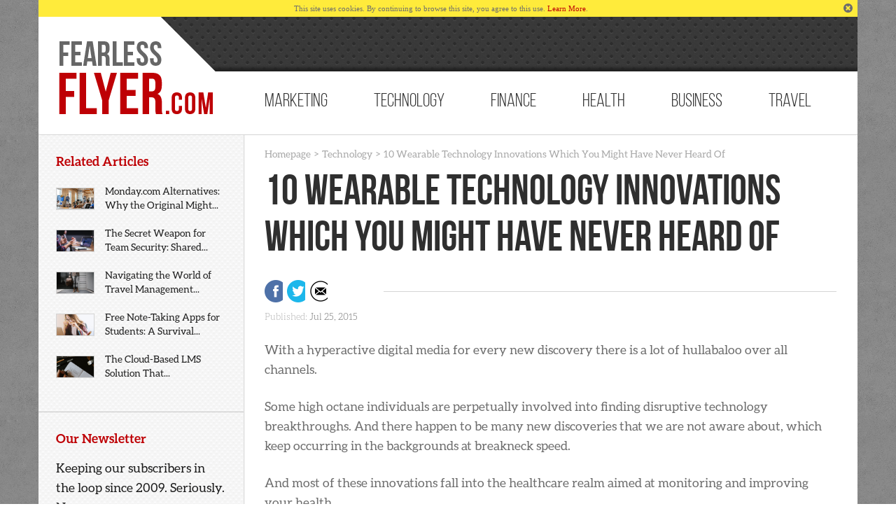

--- FILE ---
content_type: text/html; charset=UTF-8
request_url: https://fearlessflyer.com/10-wearable-technology-innovations-which-you-might-have-never-heard-of/
body_size: 11725
content:
<!doctype html>
<html class="no-js" lang="en">
<head>
<meta charset="utf-8">
<meta http-equiv="x-ua-compatible" content="ie=edge">
<meta name="ahrefs-site-verification" content="37f501acf689221c1b7d1632a1d384ccf0957e609922cdaa3ed136668b02cc43">
<title>10 Wearable Technology Innovations Which You Might Have Never Heard Of - Fearlessflyer.com</title>        
<meta name="viewport" content="width=device-width, initial-scale=1">        
<link rel="pingback" href="https://fearlessflyer.com/xmlrpc.php">
<link rel="shortcut icon" href="https://fearlessflyer.com/wp-content/themes/fearless-flyer-10/favicon.ico"/>
<link rel="stylesheet" href="https://cdnjs.cloudflare.com/ajax/libs/font-awesome/4.7.0/css/font-awesome.min.css">
<link rel="stylesheet" type="text/css" href="//fearlessflyer.com/wp-content/cache/wpfc-minified/20c5q3u1/9y3qf.css" media="all"/>
<meta name='robots' content='index, follow, max-image-preview:large, max-snippet:-1, max-video-preview:-1'/>
<link rel="canonical" href="https://fearlessflyer.com/10-wearable-technology-innovations-which-you-might-have-never-heard-of/"/>
<meta property="og:locale" content="en_US"/>
<meta property="og:type" content="article"/>
<meta property="og:title" content="10 Wearable Technology Innovations Which You Might Have Never Heard Of - Fearlessflyer.com"/>
<meta property="og:description" content="With a hyperactive digital media for every new discovery there is a lot of hullabaloo over all channels. Some high octane individuals are perpetually involved into finding disruptive technology breakthroughs. And there happen to be many new discoveries that we are not aware about, which keep occurring in the backgrounds at breakneck speed. And most [&hellip;]"/>
<meta property="og:url" content="https://fearlessflyer.com/10-wearable-technology-innovations-which-you-might-have-never-heard-of/"/>
<meta property="og:site_name" content="Fearlessflyer.com"/>
<meta property="article:publisher" content="https://www.facebook.com/fearlessflyerdesign"/>
<meta property="article:published_time" content="2015-07-25T18:55:12+00:00"/>
<meta property="article:modified_time" content="2018-01-22T16:32:28+00:00"/>
<meta name="author" content="Michael"/>
<meta name="twitter:card" content="summary_large_image"/>
<meta name="twitter:creator" content="@fearlessflyer"/>
<meta name="twitter:site" content="@fearlessflyer"/>
<meta name="twitter:label1" content="Written by"/>
<meta name="twitter:data1" content="Michael"/>
<meta name="twitter:label2" content="Est. reading time"/>
<meta name="twitter:data2" content="5 minutes"/>
<script type="application/ld+json" class="yoast-schema-graph">{"@context":"https://schema.org","@graph":[{"@type":"Article","@id":"https://fearlessflyer.com/10-wearable-technology-innovations-which-you-might-have-never-heard-of/#article","isPartOf":{"@id":"https://fearlessflyer.com/10-wearable-technology-innovations-which-you-might-have-never-heard-of/"},"author":{"name":"Michael","@id":"https://fearlessflyer.com/#/schema/person/f0e3360e6fece28d906f6aaf6dbcd683"},"headline":"10 Wearable Technology Innovations Which You Might Have Never Heard Of","datePublished":"2015-07-25T18:55:12+00:00","dateModified":"2018-01-22T16:32:28+00:00","mainEntityOfPage":{"@id":"https://fearlessflyer.com/10-wearable-technology-innovations-which-you-might-have-never-heard-of/"},"wordCount":1053,"publisher":{"@id":"https://fearlessflyer.com/#organization"},"image":{"@id":"https://fearlessflyer.com/10-wearable-technology-innovations-which-you-might-have-never-heard-of/#primaryimage"},"thumbnailUrl":"","keywords":["mobile app design","mobile design","new devices","wearables"],"articleSection":["General","Mobile","Technology"],"inLanguage":"en-US"},{"@type":"WebPage","@id":"https://fearlessflyer.com/10-wearable-technology-innovations-which-you-might-have-never-heard-of/","url":"https://fearlessflyer.com/10-wearable-technology-innovations-which-you-might-have-never-heard-of/","name":"10 Wearable Technology Innovations Which You Might Have Never Heard Of - Fearlessflyer.com","isPartOf":{"@id":"https://fearlessflyer.com/#website"},"primaryImageOfPage":{"@id":"https://fearlessflyer.com/10-wearable-technology-innovations-which-you-might-have-never-heard-of/#primaryimage"},"image":{"@id":"https://fearlessflyer.com/10-wearable-technology-innovations-which-you-might-have-never-heard-of/#primaryimage"},"thumbnailUrl":"","datePublished":"2015-07-25T18:55:12+00:00","dateModified":"2018-01-22T16:32:28+00:00","breadcrumb":{"@id":"https://fearlessflyer.com/10-wearable-technology-innovations-which-you-might-have-never-heard-of/#breadcrumb"},"inLanguage":"en-US","potentialAction":[{"@type":"ReadAction","target":["https://fearlessflyer.com/10-wearable-technology-innovations-which-you-might-have-never-heard-of/"]}]},{"@type":"ImageObject","inLanguage":"en-US","@id":"https://fearlessflyer.com/10-wearable-technology-innovations-which-you-might-have-never-heard-of/#primaryimage","url":"","contentUrl":""},{"@type":"BreadcrumbList","@id":"https://fearlessflyer.com/10-wearable-technology-innovations-which-you-might-have-never-heard-of/#breadcrumb","itemListElement":[{"@type":"ListItem","position":1,"name":"Home","item":"https://fearlessflyer.com/"},{"@type":"ListItem","position":2,"name":"10 Wearable Technology Innovations Which You Might Have Never Heard Of"}]},{"@type":"WebSite","@id":"https://fearlessflyer.com/#website","url":"https://fearlessflyer.com/","name":"Fearlessflyer.com","description":"Business, Finance, Travel and Technology","publisher":{"@id":"https://fearlessflyer.com/#organization"},"potentialAction":[{"@type":"SearchAction","target":{"@type":"EntryPoint","urlTemplate":"https://fearlessflyer.com/?s={search_term_string}"},"query-input":{"@type":"PropertyValueSpecification","valueRequired":true,"valueName":"search_term_string"}}],"inLanguage":"en-US"},{"@type":"Organization","@id":"https://fearlessflyer.com/#organization","name":"Fearlessflyer.com","url":"https://fearlessflyer.com/","logo":{"@type":"ImageObject","inLanguage":"en-US","@id":"https://fearlessflyer.com/#/schema/logo/image/","url":"https://fearlessflyer.com/wp-content/uploads/2022/02/ff-logo.png","contentUrl":"https://fearlessflyer.com/wp-content/uploads/2022/02/ff-logo.png","width":245,"height":128,"caption":"Fearlessflyer.com"},"image":{"@id":"https://fearlessflyer.com/#/schema/logo/image/"},"sameAs":["https://www.facebook.com/fearlessflyerdesign","https://x.com/fearlessflyer"]},{"@type":"Person","@id":"https://fearlessflyer.com/#/schema/person/f0e3360e6fece28d906f6aaf6dbcd683","name":"Michael","image":{"@type":"ImageObject","inLanguage":"en-US","@id":"https://fearlessflyer.com/#/schema/person/image/","url":"https://secure.gravatar.com/avatar/4dfa81fa622cce8765896dc364f94dc6?s=96&d=mm&r=g","contentUrl":"https://secure.gravatar.com/avatar/4dfa81fa622cce8765896dc364f94dc6?s=96&d=mm&r=g","caption":"Michael"}}]}</script>
<link rel="alternate" type="application/rss+xml" title="Fearlessflyer.com &raquo; 10 Wearable Technology Innovations Which You Might Have Never Heard Of Comments Feed" href="https://fearlessflyer.com/10-wearable-technology-innovations-which-you-might-have-never-heard-of/feed/"/>
<style id='wp-emoji-styles-inline-css'>img.wp-smiley, img.emoji{display:inline !important;border:none !important;box-shadow:none !important;height:1em !important;width:1em !important;margin:0 0.07em !important;vertical-align:-0.1em !important;background:none !important;padding:0 !important;}</style>
<link rel="stylesheet" type="text/css" href="//fearlessflyer.com/wp-content/cache/wpfc-minified/foqt0gp7/9y3qf.css" media="all"/>
<style id='classic-theme-styles-inline-css'>.wp-block-button__link{color:#fff;background-color:#32373c;border-radius:9999px;box-shadow:none;text-decoration:none;padding:calc(.667em + 2px) calc(1.333em + 2px);font-size:1.125em}.wp-block-file__button{background:#32373c;color:#fff;text-decoration:none}</style>
<style id='global-styles-inline-css'>body{--wp--preset--color--black:#000000;--wp--preset--color--cyan-bluish-gray:#abb8c3;--wp--preset--color--white:#ffffff;--wp--preset--color--pale-pink:#f78da7;--wp--preset--color--vivid-red:#cf2e2e;--wp--preset--color--luminous-vivid-orange:#ff6900;--wp--preset--color--luminous-vivid-amber:#fcb900;--wp--preset--color--light-green-cyan:#7bdcb5;--wp--preset--color--vivid-green-cyan:#00d084;--wp--preset--color--pale-cyan-blue:#8ed1fc;--wp--preset--color--vivid-cyan-blue:#0693e3;--wp--preset--color--vivid-purple:#9b51e0;--wp--preset--gradient--vivid-cyan-blue-to-vivid-purple:linear-gradient(135deg,rgba(6,147,227,1) 0%,rgb(155,81,224) 100%);--wp--preset--gradient--light-green-cyan-to-vivid-green-cyan:linear-gradient(135deg,rgb(122,220,180) 0%,rgb(0,208,130) 100%);--wp--preset--gradient--luminous-vivid-amber-to-luminous-vivid-orange:linear-gradient(135deg,rgba(252,185,0,1) 0%,rgba(255,105,0,1) 100%);--wp--preset--gradient--luminous-vivid-orange-to-vivid-red:linear-gradient(135deg,rgba(255,105,0,1) 0%,rgb(207,46,46) 100%);--wp--preset--gradient--very-light-gray-to-cyan-bluish-gray:linear-gradient(135deg,rgb(238,238,238) 0%,rgb(169,184,195) 100%);--wp--preset--gradient--cool-to-warm-spectrum:linear-gradient(135deg,rgb(74,234,220) 0%,rgb(151,120,209) 20%,rgb(207,42,186) 40%,rgb(238,44,130) 60%,rgb(251,105,98) 80%,rgb(254,248,76) 100%);--wp--preset--gradient--blush-light-purple:linear-gradient(135deg,rgb(255,206,236) 0%,rgb(152,150,240) 100%);--wp--preset--gradient--blush-bordeaux:linear-gradient(135deg,rgb(254,205,165) 0%,rgb(254,45,45) 50%,rgb(107,0,62) 100%);--wp--preset--gradient--luminous-dusk:linear-gradient(135deg,rgb(255,203,112) 0%,rgb(199,81,192) 50%,rgb(65,88,208) 100%);--wp--preset--gradient--pale-ocean:linear-gradient(135deg,rgb(255,245,203) 0%,rgb(182,227,212) 50%,rgb(51,167,181) 100%);--wp--preset--gradient--electric-grass:linear-gradient(135deg,rgb(202,248,128) 0%,rgb(113,206,126) 100%);--wp--preset--gradient--midnight:linear-gradient(135deg,rgb(2,3,129) 0%,rgb(40,116,252) 100%);--wp--preset--font-size--small:13px;--wp--preset--font-size--medium:20px;--wp--preset--font-size--large:36px;--wp--preset--font-size--x-large:42px;--wp--preset--spacing--20:0.44rem;--wp--preset--spacing--30:0.67rem;--wp--preset--spacing--40:1rem;--wp--preset--spacing--50:1.5rem;--wp--preset--spacing--60:2.25rem;--wp--preset--spacing--70:3.38rem;--wp--preset--spacing--80:5.06rem;--wp--preset--shadow--natural:6px 6px 9px rgba(0, 0, 0, 0.2);--wp--preset--shadow--deep:12px 12px 50px rgba(0, 0, 0, 0.4);--wp--preset--shadow--sharp:6px 6px 0px rgba(0, 0, 0, 0.2);--wp--preset--shadow--outlined:6px 6px 0px -3px rgba(255, 255, 255, 1), 6px 6px rgba(0, 0, 0, 1);--wp--preset--shadow--crisp:6px 6px 0px rgba(0, 0, 0, 1);}:where(.is-layout-flex){gap:0.5em;}:where(.is-layout-grid){gap:0.5em;}body .is-layout-flex{display:flex;}body .is-layout-flex{flex-wrap:wrap;align-items:center;}body .is-layout-flex > *{margin:0;}body .is-layout-grid{display:grid;}body .is-layout-grid > *{margin:0;}:where(.wp-block-columns.is-layout-flex){gap:2em;}:where(.wp-block-columns.is-layout-grid){gap:2em;}:where(.wp-block-post-template.is-layout-flex){gap:1.25em;}:where(.wp-block-post-template.is-layout-grid){gap:1.25em;}.has-black-color{color:var(--wp--preset--color--black) !important;}.has-cyan-bluish-gray-color{color:var(--wp--preset--color--cyan-bluish-gray) !important;}.has-white-color{color:var(--wp--preset--color--white) !important;}.has-pale-pink-color{color:var(--wp--preset--color--pale-pink) !important;}.has-vivid-red-color{color:var(--wp--preset--color--vivid-red) !important;}.has-luminous-vivid-orange-color{color:var(--wp--preset--color--luminous-vivid-orange) !important;}.has-luminous-vivid-amber-color{color:var(--wp--preset--color--luminous-vivid-amber) !important;}.has-light-green-cyan-color{color:var(--wp--preset--color--light-green-cyan) !important;}.has-vivid-green-cyan-color{color:var(--wp--preset--color--vivid-green-cyan) !important;}.has-pale-cyan-blue-color{color:var(--wp--preset--color--pale-cyan-blue) !important;}.has-vivid-cyan-blue-color{color:var(--wp--preset--color--vivid-cyan-blue) !important;}.has-vivid-purple-color{color:var(--wp--preset--color--vivid-purple) !important;}.has-black-background-color{background-color:var(--wp--preset--color--black) !important;}.has-cyan-bluish-gray-background-color{background-color:var(--wp--preset--color--cyan-bluish-gray) !important;}.has-white-background-color{background-color:var(--wp--preset--color--white) !important;}.has-pale-pink-background-color{background-color:var(--wp--preset--color--pale-pink) !important;}.has-vivid-red-background-color{background-color:var(--wp--preset--color--vivid-red) !important;}.has-luminous-vivid-orange-background-color{background-color:var(--wp--preset--color--luminous-vivid-orange) !important;}.has-luminous-vivid-amber-background-color{background-color:var(--wp--preset--color--luminous-vivid-amber) !important;}.has-light-green-cyan-background-color{background-color:var(--wp--preset--color--light-green-cyan) !important;}.has-vivid-green-cyan-background-color{background-color:var(--wp--preset--color--vivid-green-cyan) !important;}.has-pale-cyan-blue-background-color{background-color:var(--wp--preset--color--pale-cyan-blue) !important;}.has-vivid-cyan-blue-background-color{background-color:var(--wp--preset--color--vivid-cyan-blue) !important;}.has-vivid-purple-background-color{background-color:var(--wp--preset--color--vivid-purple) !important;}.has-black-border-color{border-color:var(--wp--preset--color--black) !important;}.has-cyan-bluish-gray-border-color{border-color:var(--wp--preset--color--cyan-bluish-gray) !important;}.has-white-border-color{border-color:var(--wp--preset--color--white) !important;}.has-pale-pink-border-color{border-color:var(--wp--preset--color--pale-pink) !important;}.has-vivid-red-border-color{border-color:var(--wp--preset--color--vivid-red) !important;}.has-luminous-vivid-orange-border-color{border-color:var(--wp--preset--color--luminous-vivid-orange) !important;}.has-luminous-vivid-amber-border-color{border-color:var(--wp--preset--color--luminous-vivid-amber) !important;}.has-light-green-cyan-border-color{border-color:var(--wp--preset--color--light-green-cyan) !important;}.has-vivid-green-cyan-border-color{border-color:var(--wp--preset--color--vivid-green-cyan) !important;}.has-pale-cyan-blue-border-color{border-color:var(--wp--preset--color--pale-cyan-blue) !important;}.has-vivid-cyan-blue-border-color{border-color:var(--wp--preset--color--vivid-cyan-blue) !important;}.has-vivid-purple-border-color{border-color:var(--wp--preset--color--vivid-purple) !important;}.has-vivid-cyan-blue-to-vivid-purple-gradient-background{background:var(--wp--preset--gradient--vivid-cyan-blue-to-vivid-purple) !important;}.has-light-green-cyan-to-vivid-green-cyan-gradient-background{background:var(--wp--preset--gradient--light-green-cyan-to-vivid-green-cyan) !important;}.has-luminous-vivid-amber-to-luminous-vivid-orange-gradient-background{background:var(--wp--preset--gradient--luminous-vivid-amber-to-luminous-vivid-orange) !important;}.has-luminous-vivid-orange-to-vivid-red-gradient-background{background:var(--wp--preset--gradient--luminous-vivid-orange-to-vivid-red) !important;}.has-very-light-gray-to-cyan-bluish-gray-gradient-background{background:var(--wp--preset--gradient--very-light-gray-to-cyan-bluish-gray) !important;}.has-cool-to-warm-spectrum-gradient-background{background:var(--wp--preset--gradient--cool-to-warm-spectrum) !important;}.has-blush-light-purple-gradient-background{background:var(--wp--preset--gradient--blush-light-purple) !important;}.has-blush-bordeaux-gradient-background{background:var(--wp--preset--gradient--blush-bordeaux) !important;}.has-luminous-dusk-gradient-background{background:var(--wp--preset--gradient--luminous-dusk) !important;}.has-pale-ocean-gradient-background{background:var(--wp--preset--gradient--pale-ocean) !important;}.has-electric-grass-gradient-background{background:var(--wp--preset--gradient--electric-grass) !important;}.has-midnight-gradient-background{background:var(--wp--preset--gradient--midnight) !important;}.has-small-font-size{font-size:var(--wp--preset--font-size--small) !important;}.has-medium-font-size{font-size:var(--wp--preset--font-size--medium) !important;}.has-large-font-size{font-size:var(--wp--preset--font-size--large) !important;}.has-x-large-font-size{font-size:var(--wp--preset--font-size--x-large) !important;}
.wp-block-navigation a:where(:not(.wp-element-button)){color:inherit;}:where(.wp-block-post-template.is-layout-flex){gap:1.25em;}:where(.wp-block-post-template.is-layout-grid){gap:1.25em;}:where(.wp-block-columns.is-layout-flex){gap:2em;}:where(.wp-block-columns.is-layout-grid){gap:2em;}
.wp-block-pullquote{font-size:1.5em;line-height:1.6;}</style>
<link rel="https://api.w.org/" href="https://fearlessflyer.com/wp-json/"/><link rel="alternate" type="application/json" href="https://fearlessflyer.com/wp-json/wp/v2/posts/4450"/><link rel="EditURI" type="application/rsd+xml" title="RSD" href="https://fearlessflyer.com/xmlrpc.php?rsd"/>
<meta name="generator" content="WordPress 6.5.5"/>
<link rel='shortlink' href='https://fearlessflyer.com/?p=4450'/>
<link rel="alternate" type="application/json+oembed" href="https://fearlessflyer.com/wp-json/oembed/1.0/embed?url=https%3A%2F%2Ffearlessflyer.com%2F10-wearable-technology-innovations-which-you-might-have-never-heard-of%2F"/>
<link rel="alternate" type="text/xml+oembed" href="https://fearlessflyer.com/wp-json/oembed/1.0/embed?url=https%3A%2F%2Ffearlessflyer.com%2F10-wearable-technology-innovations-which-you-might-have-never-heard-of%2F&#038;format=xml"/>
<script data-wpfc-render="false">var Wpfcll={s:[],osl:0,scroll:false,i:function(){Wpfcll.ss();window.addEventListener('load',function(){let observer=new MutationObserver(mutationRecords=>{Wpfcll.osl=Wpfcll.s.length;Wpfcll.ss();if(Wpfcll.s.length > Wpfcll.osl){Wpfcll.ls(false);}});observer.observe(document.getElementsByTagName("html")[0],{childList:true,attributes:true,subtree:true,attributeFilter:["src"],attributeOldValue:false,characterDataOldValue:false});Wpfcll.ls(true);});window.addEventListener('scroll',function(){Wpfcll.scroll=true;Wpfcll.ls(false);});window.addEventListener('resize',function(){Wpfcll.scroll=true;Wpfcll.ls(false);});window.addEventListener('click',function(){Wpfcll.scroll=true;Wpfcll.ls(false);});},c:function(e,pageload){var w=document.documentElement.clientHeight || body.clientHeight;var n=0;if(pageload){n=0;}else{n=(w > 800) ? 800:200;n=Wpfcll.scroll ? 800:n;}var er=e.getBoundingClientRect();var t=0;var p=e.parentNode ? e.parentNode:false;if(typeof p.getBoundingClientRect=="undefined"){var pr=false;}else{var pr=p.getBoundingClientRect();}if(er.x==0 && er.y==0){for(var i=0;i < 10;i++){if(p){if(pr.x==0 && pr.y==0){if(p.parentNode){p=p.parentNode;}if(typeof p.getBoundingClientRect=="undefined"){pr=false;}else{pr=p.getBoundingClientRect();}}else{t=pr.top;break;}}};}else{t=er.top;}if(w - t+n > 0){return true;}return false;},r:function(e,pageload){var s=this;var oc,ot;try{oc=e.getAttribute("data-wpfc-original-src");ot=e.getAttribute("data-wpfc-original-srcset");originalsizes=e.getAttribute("data-wpfc-original-sizes");if(s.c(e,pageload)){if(oc || ot){if(e.tagName=="DIV" || e.tagName=="A" || e.tagName=="SPAN"){e.style.backgroundImage="url("+oc+")";e.removeAttribute("data-wpfc-original-src");e.removeAttribute("data-wpfc-original-srcset");e.removeAttribute("onload");}else{if(oc){e.setAttribute('src',oc);}if(ot){e.setAttribute('srcset',ot);}if(originalsizes){e.setAttribute('sizes',originalsizes);}if(e.getAttribute("alt") && e.getAttribute("alt")=="blank"){e.removeAttribute("alt");}e.removeAttribute("data-wpfc-original-src");e.removeAttribute("data-wpfc-original-srcset");e.removeAttribute("data-wpfc-original-sizes");e.removeAttribute("onload");if(e.tagName=="IFRAME"){var y="https://www.youtube.com/embed/";if(navigator.userAgent.match(/\sEdge?\/\d/i)){e.setAttribute('src',e.getAttribute("src").replace(/.+\/templates\/youtube\.html\#/,y));}e.onload=function(){if(typeof window.jQuery !="undefined"){if(jQuery.fn.fitVids){jQuery(e).parent().fitVids({customSelector:"iframe[src]"});}}var s=e.getAttribute("src").match(/templates\/youtube\.html\#(.+)/);if(s){try{var i=e.contentDocument || e.contentWindow;if(i.location.href=="about:blank"){e.setAttribute('src',y+s[1]);}}catch(err){e.setAttribute('src',y+s[1]);}}}}}}else{if(e.tagName=="NOSCRIPT"){if(jQuery(e).attr("data-type")=="wpfc"){e.removeAttribute("data-type");jQuery(e).after(jQuery(e).text());}}}}}catch(error){console.log(error);console.log("==>",e);}},ss:function(){var i=Array.prototype.slice.call(document.getElementsByTagName("img"));var f=Array.prototype.slice.call(document.getElementsByTagName("iframe"));var d=Array.prototype.slice.call(document.getElementsByTagName("div"));var a=Array.prototype.slice.call(document.getElementsByTagName("a"));var s=Array.prototype.slice.call(document.getElementsByTagName("span"));var n=Array.prototype.slice.call(document.getElementsByTagName("noscript"));this.s=i.concat(f).concat(d).concat(a).concat(s).concat(n);},ls:function(pageload){var s=this;[].forEach.call(s.s,function(e,index){s.r(e,pageload);});}};document.addEventListener('DOMContentLoaded',function(){wpfci();});function wpfci(){Wpfcll.i();}</script>
</head>
<body class="post-template-default single single-post postid-4450 single-format-standard">
<div class="container main-wrap">    
<div class="gdpr-banner row hidden"></div><div class="header">
<div class="logo-wrap"> <a class="logo" href="https://fearlessflyer.com">Home</a></div><div class="search-wrap"></div><div class="ff-navigation">
<div class="ff-nav-list hidden-sm hidden-xs"> <a href="https://fearlessflyer.com/category/marketing/">Marketing</a><a href="https://fearlessflyer.com/category/technology/">Technology</a><a href="https://fearlessflyer.com/category/finance/">Finance</a><a href="https://fearlessflyer.com/category/health/">Health</a><a href="https://fearlessflyer.com/category/business/">Business</a><a href="https://fearlessflyer.com/category/travel/">Travel</a></div><a href="#" class="trigger mobile-menu-trigger visible-sm visible-xs">Click</a></div></div><div class="mobile-nav" style="display:none;"></div><div class="row content-wrap" style="border-top:1px solid #d5d5d5;">
<div class="main-content col-lg-9 col-lg-push-3">
<ul id="breadcrumbs" class="breadcrumbs"><li class="item-home"><a class="bread-link bread-home" href="https://fearlessflyer.com" title="Homepage">Homepage</a></li><li class="separator separator-home"> &gt; </li><li class="item-cat"><a href="https://fearlessflyer.com/category/technology/">Technology</a></li><li class="separator"> &gt; </li><li class="item-current item-4450"><span class="bread-current bread-4450" title="10 Wearable Technology Innovations Which You Might Have Never Heard Of">10 Wearable Technology Innovations Which You Might Have Never Heard Of</span></li></ul>                <h1 class="title">10 Wearable Technology Innovations Which You Might Have Never Heard Of</h1>
<div class="row">
<div class="meta meta-in-content">
<div class="social-buttons"> <a class="fb trigger" href="https://www.facebook.com/sharer/sharer.php?u=https%3A%2F%2Ffearlessflyer.com%2F10-wearable-technology-innovations-which-you-might-have-never-heard-of%2F">Facebook</a> <a class="tw trigger" href="https://twitter.com/intent/tweet?url=https%3A%2F%2Ffearlessflyer.com%2F10-wearable-technology-innovations-which-you-might-have-never-heard-of%2F">Twitter</a> <a class="em trigger" href="mailto:?body=https://fearlessflyer.com/10-wearable-technology-innovations-which-you-might-have-never-heard-of/">Email</a></div><div class="published"> Published: <span>Jul 25, 2015</span></div></div><div class="content col-lg-12"><p>With a hyperactive digital media for every new discovery there is a lot of hullabaloo over all channels.</p>
<p>Some high octane individuals are perpetually involved into finding disruptive technology breakthroughs. And there happen to be many new discoveries that we are not aware about, which keep occurring in the backgrounds at breakneck speed.</p>
<p>And most of these innovations fall into the healthcare realm aimed at monitoring and improving your health.</p>
<h3>Mobile Breathalyzer:</h3>
<p>For those party-goers who like to tipple and drive endangering their lives and of those accompanying them, have now a technological aid from BACtrack that mirrors blood-alcohol levels nudging to sober down timely. This <a href="http://www.gizmodo.com.au/2013/12/bactrack-mobile-breathalyzer-review-drunk-tracking-with-your-phone/">breathalyzer</a> pairs with your smartphone projecting an inebriation chart that demonstrates your state and suggests you required steps.</p>
<div id="attachment_4451" style="width: 610px" class="wp-caption alignnone"><img fetchpriority="high" decoding="async" aria-describedby="caption-attachment-4451" src="https://fearlessflyer.com/wp-content/uploads/2015/07/breathalizer-600x338.jpg" alt="(Image Source: Gizmodo.com.au)" width="600" height="338" class="size-large wp-image-4451"/><p id="caption-attachment-4451" class="wp-caption-text">(Image Source: Gizmodo.com.au)</p></div><p>It is easy to be carried in your pocket owing to its dimensions – 44mm X 70mm X 16mm and 48 grams weight. Moreover you can also share these results with your friends privately or through social media.</p>
<p>Note: Breathalyzers provide accurate results when used 15 minutes after your last drink.</p>
<h3>Blood Glucose Monitor:</h3>
<p>Most of the people outright avoid checking their blood glucose owing to its painful pricking and checking procedure. But those suffering from diabetes are supposed to do it at regular intervals to prevent their health from further deterioration. Here is one wearable solution to this problem. An implantable sensor to monitor your blood glucose levels.</p>
<p>Implantable <a rel="nofollow" href="http://glysens.com/products/glysens-icgm/">blood glucose monitoring system</a> is composed of two parts – One is the implantable sensor and second is the external device that monitors and projects glucose levels and provides alerts in case of any aberrance from the expected. Some devices of this genre also integrate with <a href="https://fearlessflyer.com/what-will-they-think-of-next-mobile-phone/">smartphones to project their sensed data</a>.</p>
<p>The probability of inaccurate reporting is less due to these sensors’ constant contact with body tissues and also because it does not employ any skin-adhered component which can be disintegrated with activity.</p>
<h3>Wearable Wig:</h3>
<p>A wig with an embedded computing device and sensor to intimate the wearer of a text message or phone call. This <a href="http://www.cnet.com/news/sony-patents-smart-wig-toupee-with-sensors-on-the-way/">talking toupee</a> from Sony brings to you a patent that supports hidden wear-ability comprising a sensor, a control unit and a communication interface.</p>
<p>The sensor comprises a GPS sensor for providing position and location information and the computing device processes these details to evaluate said position coordinates for evaluating navigation information.</p>
<h3>The Posture corrector:</h3>
<p>The bio-mechanical sensors in this device detect your body posture and activities in the day. And as it perceives a stooping posture as a result of angle displacement it alerts you to straighten up. This <a href="http://www.lumobodytech.com/">wearable solution</a> is worn near the collarbone and prevents you from backaches and other productivity hassles arising out of improper posture.</p>
<p><img decoding="async" src="https://fearlessflyer.com/wp-content/uploads/2015/07/posture-600x302.jpg" alt="posture" width="600" height="302" class="alignnone size-large wp-image-4452"/></p>
<p>This also helps you track your posture in the entire day accounting posture hours, distance traveled and calories burned through its smartphone controlled app.</p>
<h3>Empower your walk:</h3>
<p>You can generate power from your <a rel="nofollow" href="http://solepowertech.com/">daily walk</a>. Now isn’t it something really productive. These water resistant insoles are designed in a way they can fit into any shoe.</p>
<p><img decoding="async" src="https://fearlessflyer.com/wp-content/uploads/2015/07/walker-600x315.jpg" alt="walker" width="600" height="315" class="alignnone size-large wp-image-4453"/></p>
<p>Power generated gets stored into an external power storage device that is secured in a water resistant case, which is again placed inside a fabric holster attached to shoe laces and toe end. And this power can be used to charge any device through a USB port.</p><a class="aff-banner" href="https://get.navan.com/j1vsmc9uo7w6" target="_blank" rel="nofollow"><img onload="Wpfcll.r(this,true);" src="[data-uri]" decoding="async" style="border:0px" data-wpfc-original-src="https://fearlessflyer.com/wp-content/uploads/2024/06/navan.png" width="728" height="90" alt="Navan Travel"></a>
<h3>Smart Contact Lens:</h3>
<p>Google also a presents a unique blood glucose level monitor device. Scientists have proved that measuring blood glucose levels through tears is a reliable method. Problem is obtaining tears every time you want to monitor is an inconvenient approach. But if there is a mechanism that is wearable and comes into <a href="http://googleblog.blogspot.in/2014/01/introducing-our-smart-contact-lens.html">contact with tears</a> easily, nothing like that.</p>
<p><img onload="Wpfcll.r(this,true);" src="[data-uri]" decoding="async" data-wpfc-original-src="https://fearlessflyer.com/wp-content/uploads/2015/07/lens.jpg" alt="lens" width="700" height="466" class="alignnone size-full wp-image-4454"/></p>
<p>One such device has been announced by Google, which is in its research and prototyping phase. A smart contact lens built with a minute wireless chip embedded between two soft contact lens layers. Technique to project the data collected through this chip that alerts the wearer is under research.</p>
<h3>Heartbeat detector:</h3>
<p>In order to give patients suffering from heart diseases and fitness freaks their daily cardiovascular exertion data, researchers have discovered a wearable heartbeat monitor.</p>
<div id="attachment_4455" style="width: 660px" class="wp-caption alignnone"><img onload="Wpfcll.r(this,true);" src="[data-uri]" decoding="async" aria-describedby="caption-attachment-4455" data-wpfc-original-src="https://fearlessflyer.com/wp-content/uploads/2015/07/hbeat.jpg" alt="image Source: (damngeeky.com)" width="650" height="487" class="size-full wp-image-4455"/><p id="caption-attachment-4455" class="wp-caption-text">image Source: (damngeeky.com)</p></div><p>This device can be glued to your chest to continuously record the state of your heartbeat. They&#8217;re water resistant and allows you to go around your routine chores with good comfort.</p>
<h3>Hand Movement Detector:</h3>
<p>For all those sportsmen who are always on a lookout for a method that interprets their swing patterns. Here is a device that answers all your queries. You can set your favorite swing, which will act as a standard tool for evaluating rest of the <a rel="nofollow" href="http://www.zepp.com/setup/tennis">swings</a>.</p>
<p><img onload="Wpfcll.r(this,true);" src="[data-uri]" decoding="async" data-wpfc-original-src="https://fearlessflyer.com/wp-content/uploads/2015/07/swings2.jpg" alt="swings2" width="750" height="300" class="alignnone size-full wp-image-4457"/></p>
<p>You can attach the device into the bottom of your bat handle (It can be a baseball bat, a golf stick, a badminton or tennis racket) and lock it by a mount that prevents it from detaching. You can download the app that integrates with the sensor and displays the sensor readings.</p>
<h3>Sleep Monitor:</h3>
<p>Sleep monitor which is worn during sleep to measure the levels of sleep we get that refreshes us for days work. This device works on <a rel="nofollow" href="http://www.wareable.com/fitness-trackers/the-best-fitness-tracker">actigraphy technology</a> that records movements during sleep to detect deep sleep and wakefulness.</p>
<p><img onload="Wpfcll.r(this,true);" src="[data-uri]" decoding="async" data-wpfc-original-src="https://fearlessflyer.com/wp-content/uploads/2015/07/misfit-shine.jpg" alt="misfit-shine" width="555" height="312" class="alignnone size-full wp-image-4458"/></p>
<p>Some of these devices even claim to measure the level of dreaming.</p>
<h3>DNA Analyzer</h3>
<p>Such equipment were only available in hospital laboratories, but  a Japanese company has invented a portable DNA analyzer that is a capillary electrophoresis system that can separate, analyze and study DNA fragments in one run.</p>
<p><img onload="Wpfcll.r(this,true);" src="[data-uri]" decoding="async" data-wpfc-original-src="https://fearlessflyer.com/wp-content/uploads/2015/07/quantumdx-1-of-1.jpg" alt="quantumdx-1-of-1" width="640" height="480" class="alignnone size-full wp-image-4459"/></p>
<p>This analysis proves a boon for health care givers as they can identify disease susceptibility and prescribe medication accordingly.</p>
<h3>Conclusion</h3>
<p>These and many more discoveries of this kind have launched a wearable movement transforming the &#8220;modus operandi&#8221; of technology. Most of them are related to personal health, movement and safety. Before you know it, we will be using a wearable &#8211; to do our chores!</p>
<p>What do you think of this collection? Please leave your thoughts on the comments area below.</p>
<div class="author"> <strong>Author Bio:</strong> John Siebert is the President and CEO of Tranquil Blue – <a href="http://tampawebdesigner.net/">Tampa Web Design</a> that focuses on all kinds of website design, mobile app development and search engine marketing.</div></p></div></div><div class="post-nav row"> <span class="previous col-lg-6"><i class="glyphicon glyphicon-chevron-left"></i><a href="https://fearlessflyer.com/exclusive-freebie-seo-icons-for-your-next-design-project/" rel="prev">Previous</a> </span> <span class="next col-lg-6"><a href="https://fearlessflyer.com/single-var-pattern-in-javascript/" rel="next">Next</a><i class="glyphicon glyphicon-chevron-right"></i></span></div></div><div class="sidebar col-lg-3 col-lg-pull-9">
<div class="related-wrap"></div><div class="newsletter-wrap"> <h4>Our Newsletter</h4> <p>Keeping our subscribers in the loop since 2009. Seriously. No spam.</p></div></div></div><footer class="dark-texture row">
<div class="col-lg-4 about">
<h4>About</h4>
<p>Fearlessflyer.com is a one stop shop for business, health and finance professionals who wish to stay on top of the latest in their respecive industries.</p>
<div class="clearfix"></div><ul class="social-icons">
<li><a href="https://www.facebook.com/fearlessflyerdesign/"><i class="fa fa-facebook-square" aria-hidden="true"></i><span>facebook</span></a></li>
<li><a href="https://twitter.com/fearlessflyer"><i class="fa fa-twitter-square" aria-hidden="true"></i><span>twitter</span></a></li>
<li><a href="http://feeds.feedburner.com/Fearlessflyer"><i class="fa fa-rss-square" aria-hidden="true"></i><span>rss</span></a></li>
</ul>
<div class="clearfix"></div></div><div class="col-lg-4 latest-posts"></div><div class="col-lg-4"></div><div class="credits"> <a class="backtop" href="#"><i class="fa fa-chevron-circle-up" aria-hidden="true"></i> Back to top</a> <a href="/privacy-policy/">Privacy Policy</a></div></footer></div><div class="modal fade">
<div class="modal-dialog" role="document">
<div class="modal-content">
<div class="modal-header"> <h5 class="modal-title">Fearlessflyer.com</h5> <button type="button" class="close" data-dismiss="modal" aria-label="Close"> <span aria-hidden="true">&times;</span> </button></div><div class="modal-body"></div><div class="modal-footer"></div></div></div></div><script async src="https://www.googletagmanager.com/gtag/js?id=G-SXEMMYGZG9"></script>
<script>window.dataLayer=window.dataLayer||[];
function gtag(){dataLayer.push(arguments);}
gtag('js', new Date());
gtag('config', 'G-SXEMMYGZG9');</script>
<script>var ROOT_URL='https://fearlessflyer.com/';
var SEARCH_VALUE='';
var THEME_DIR='/wp-content/themes/fearless-flyer-10';
var LOADER='<div class="loader"><img src="' + THEME_DIR + '/images/loader.svg" /></div>';</script>
<script>window._wpemojiSettings={"baseUrl":"https:\/\/s.w.org\/images\/core\/emoji\/15.0.3\/72x72\/","ext":".png","svgUrl":"https:\/\/s.w.org\/images\/core\/emoji\/15.0.3\/svg\/","svgExt":".svg","source":{"concatemoji":"https:\/\/fearlessflyer.com\/wp-includes\/js\/wp-emoji-release.min.js?ver=6.5.5"}};
!function(i,n){var o,s,e;function c(e){try{var t={supportTests:e,timestamp:(new Date).valueOf()};sessionStorage.setItem(o,JSON.stringify(t))}catch(e){}}function p(e,t,n){e.clearRect(0,0,e.canvas.width,e.canvas.height),e.fillText(t,0,0);var t=new Uint32Array(e.getImageData(0,0,e.canvas.width,e.canvas.height).data),r=(e.clearRect(0,0,e.canvas.width,e.canvas.height),e.fillText(n,0,0),new Uint32Array(e.getImageData(0,0,e.canvas.width,e.canvas.height).data));return t.every(function(e,t){return e===r[t]})}function u(e,t,n){switch(t){case"flag":return n(e,"\ud83c\udff3\ufe0f\u200d\u26a7\ufe0f","\ud83c\udff3\ufe0f\u200b\u26a7\ufe0f")?!1:!n(e,"\ud83c\uddfa\ud83c\uddf3","\ud83c\uddfa\u200b\ud83c\uddf3")&&!n(e,"\ud83c\udff4\udb40\udc67\udb40\udc62\udb40\udc65\udb40\udc6e\udb40\udc67\udb40\udc7f","\ud83c\udff4\u200b\udb40\udc67\u200b\udb40\udc62\u200b\udb40\udc65\u200b\udb40\udc6e\u200b\udb40\udc67\u200b\udb40\udc7f");case"emoji":return!n(e,"\ud83d\udc26\u200d\u2b1b","\ud83d\udc26\u200b\u2b1b")}return!1}function f(e,t,n){var r="undefined"!=typeof WorkerGlobalScope&&self instanceof WorkerGlobalScope?new OffscreenCanvas(300,150):i.createElement("canvas"),a=r.getContext("2d",{willReadFrequently:!0}),o=(a.textBaseline="top",a.font="600 32px Arial",{});return e.forEach(function(e){o[e]=t(a,e,n)}),o}function t(e){var t=i.createElement("script");t.src=e,t.defer=!0,i.head.appendChild(t)}"undefined"!=typeof Promise&&(o="wpEmojiSettingsSupports",s=["flag","emoji"],n.supports={everything:!0,everythingExceptFlag:!0},e=new Promise(function(e){i.addEventListener("DOMContentLoaded",e,{once:!0})}),new Promise(function(t){var n=function(){try{var e=JSON.parse(sessionStorage.getItem(o));if("object"==typeof e&&"number"==typeof e.timestamp&&(new Date).valueOf()<e.timestamp+604800&&"object"==typeof e.supportTests)return e.supportTests}catch(e){}return null}();if(!n){if("undefined"!=typeof Worker&&"undefined"!=typeof OffscreenCanvas&&"undefined"!=typeof URL&&URL.createObjectURL&&"undefined"!=typeof Blob)try{var e="postMessage("+f.toString()+"("+[JSON.stringify(s),u.toString(),p.toString()].join(",")+"));",r=new Blob([e],{type:"text/javascript"}),a=new Worker(URL.createObjectURL(r),{name:"wpTestEmojiSupports"});return void(a.onmessage=function(e){c(n=e.data),a.terminate(),t(n)})}catch(e){}c(n=f(s,u,p))}t(n)}).then(function(e){for(var t in e)n.supports[t]=e[t],n.supports.everything=n.supports.everything&&n.supports[t],"flag"!==t&&(n.supports.everythingExceptFlag=n.supports.everythingExceptFlag&&n.supports[t]);n.supports.everythingExceptFlag=n.supports.everythingExceptFlag&&!n.supports.flag,n.DOMReady=!1,n.readyCallback=function(){n.DOMReady=!0}}).then(function(){return e}).then(function(){var e;n.supports.everything||(n.readyCallback(),(e=n.source||{}).concatemoji?t(e.concatemoji):e.wpemoji&&e.twemoji&&(t(e.twemoji),t(e.wpemoji)))}))}((window,document),window._wpemojiSettings);</script>
<script>TERM_IDS='10,16,444';
POST_ID='4450';</script>
<script defer src='//fearlessflyer.com/wp-content/cache/wpfc-minified/fcu0r8zv/9y3qf.js'></script>
</body>
</html><!-- WP Fastest Cache file was created in 0.097616910934448 seconds, on 07-12-24 15:26:15 -->